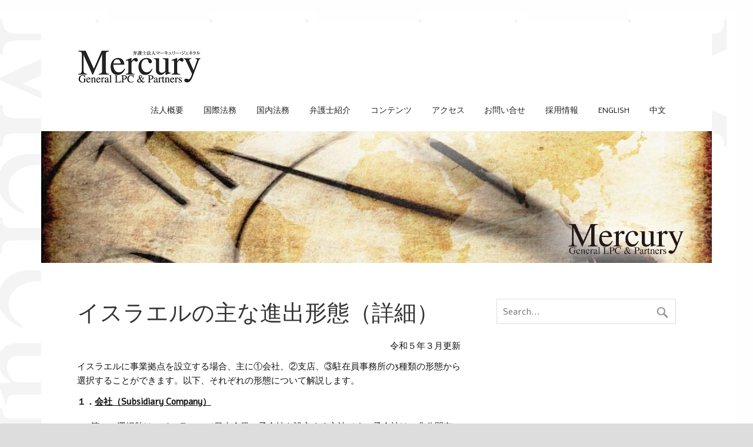

--- FILE ---
content_type: text/html; charset=UTF-8
request_url: https://www.mercury-law.com/israel-shinshutsu
body_size: 47381
content:
<!DOCTYPE html><!-- HTML 5 -->
<html dir="ltr" lang="ja" prefix="og: https://ogp.me/ns#">

<head>
<meta charset="UTF-8" />
<meta name="viewport" content="width=device-width, initial-scale=1">

<link rel="profile" href="http://gmpg.org/xfn/11" />
<link rel="pingback" href="https://www.mercury-law.com/xmlrpc.php" />

<!--[if lt IE 9]>
<script src="https://www.mercury-law.com/wp-content/themes/zeenoble/js/html5.js" type="text/javascript"></script>
<![endif]-->
	<style>img:is([sizes="auto" i], [sizes^="auto," i]) { contain-intrinsic-size: 3000px 1500px }</style>
	
		<!-- All in One SEO 4.8.1.1 - aioseo.com -->
		<title>イスラエルの主な進出形態（詳細） - 弁護士法人マーキュリー・ジェネラル</title>
	<meta name="description" content="令和５年３月更新 イスラエルに事業拠点を設立する場合、主に①会社、②支店、③駐在員事務所の3種類の形態から選択" />
	<meta name="robots" content="max-image-preview:large" />
	<link rel="canonical" href="https://www.mercury-law.com/israel-shinshutsu" />
	<meta name="generator" content="All in One SEO (AIOSEO) 4.8.1.1" />
		<meta property="og:locale" content="ja_JP" />
		<meta property="og:site_name" content="弁護士法人マーキュリー・ジェネラル - 企業法務、国際法務に実績のある弁護士法人" />
		<meta property="og:type" content="article" />
		<meta property="og:title" content="イスラエルの主な進出形態（詳細） - 弁護士法人マーキュリー・ジェネラル" />
		<meta property="og:description" content="令和５年３月更新 イスラエルに事業拠点を設立する場合、主に①会社、②支店、③駐在員事務所の3種類の形態から選択" />
		<meta property="og:url" content="https://www.mercury-law.com/israel-shinshutsu" />
		<meta property="article:published_time" content="2023-05-01T16:10:30+00:00" />
		<meta property="article:modified_time" content="2023-05-01T23:50:56+00:00" />
		<meta name="twitter:card" content="summary_large_image" />
		<meta name="twitter:title" content="イスラエルの主な進出形態（詳細） - 弁護士法人マーキュリー・ジェネラル" />
		<meta name="twitter:description" content="令和５年３月更新 イスラエルに事業拠点を設立する場合、主に①会社、②支店、③駐在員事務所の3種類の形態から選択" />
		<script type="application/ld+json" class="aioseo-schema">
			{"@context":"https:\/\/schema.org","@graph":[{"@type":"BreadcrumbList","@id":"https:\/\/www.mercury-law.com\/israel-shinshutsu#breadcrumblist","itemListElement":[{"@type":"ListItem","@id":"https:\/\/www.mercury-law.com\/#listItem","position":1,"name":"\u5bb6","item":"https:\/\/www.mercury-law.com\/","nextItem":{"@type":"ListItem","@id":"https:\/\/www.mercury-law.com\/israel-shinshutsu#listItem","name":"\u30a4\u30b9\u30e9\u30a8\u30eb\u306e\u4e3b\u306a\u9032\u51fa\u5f62\u614b\uff08\u8a73\u7d30\uff09"}},{"@type":"ListItem","@id":"https:\/\/www.mercury-law.com\/israel-shinshutsu#listItem","position":2,"name":"\u30a4\u30b9\u30e9\u30a8\u30eb\u306e\u4e3b\u306a\u9032\u51fa\u5f62\u614b\uff08\u8a73\u7d30\uff09","previousItem":{"@type":"ListItem","@id":"https:\/\/www.mercury-law.com\/#listItem","name":"\u5bb6"}}]},{"@type":"Organization","@id":"https:\/\/www.mercury-law.com\/#organization","name":"\u5f01\u8b77\u58eb\u6cd5\u4eba\u30de\u30fc\u30ad\u30e5\u30ea\u30fc\u30fb\u30b8\u30a7\u30cd\u30e9\u30eb","description":"\u4f01\u696d\u6cd5\u52d9\u3001\u56fd\u969b\u6cd5\u52d9\u306b\u5b9f\u7e3e\u306e\u3042\u308b\u5f01\u8b77\u58eb\u6cd5\u4eba","url":"https:\/\/www.mercury-law.com\/","sameAs":["https:\/\/facebook.com\/","https:\/\/x.com\/","https:\/\/instagram.com\/","https:\/\/pinterest.com\/","https:\/\/youtube.com\/","https:\/\/linkedin.com\/in\/"]},{"@type":"WebPage","@id":"https:\/\/www.mercury-law.com\/israel-shinshutsu#webpage","url":"https:\/\/www.mercury-law.com\/israel-shinshutsu","name":"\u30a4\u30b9\u30e9\u30a8\u30eb\u306e\u4e3b\u306a\u9032\u51fa\u5f62\u614b\uff08\u8a73\u7d30\uff09 - \u5f01\u8b77\u58eb\u6cd5\u4eba\u30de\u30fc\u30ad\u30e5\u30ea\u30fc\u30fb\u30b8\u30a7\u30cd\u30e9\u30eb","description":"\u4ee4\u548c\uff15\u5e74\uff13\u6708\u66f4\u65b0 \u30a4\u30b9\u30e9\u30a8\u30eb\u306b\u4e8b\u696d\u62e0\u70b9\u3092\u8a2d\u7acb\u3059\u308b\u5834\u5408\u3001\u4e3b\u306b\u2460\u4f1a\u793e\u3001\u2461\u652f\u5e97\u3001\u2462\u99d0\u5728\u54e1\u4e8b\u52d9\u6240\u306e3\u7a2e\u985e\u306e\u5f62\u614b\u304b\u3089\u9078\u629e","inLanguage":"ja","isPartOf":{"@id":"https:\/\/www.mercury-law.com\/#website"},"breadcrumb":{"@id":"https:\/\/www.mercury-law.com\/israel-shinshutsu#breadcrumblist"},"datePublished":"2023-05-02T01:10:30+09:00","dateModified":"2023-05-02T08:50:56+09:00"},{"@type":"WebSite","@id":"https:\/\/www.mercury-law.com\/#website","url":"https:\/\/www.mercury-law.com\/","name":"\u5f01\u8b77\u58eb\u6cd5\u4eba\u30de\u30fc\u30ad\u30e5\u30ea\u30fc\u30fb\u30b8\u30a7\u30cd\u30e9\u30eb","description":"\u4f01\u696d\u6cd5\u52d9\u3001\u56fd\u969b\u6cd5\u52d9\u306b\u5b9f\u7e3e\u306e\u3042\u308b\u5f01\u8b77\u58eb\u6cd5\u4eba","inLanguage":"ja","publisher":{"@id":"https:\/\/www.mercury-law.com\/#organization"}}]}
		</script>
		<!-- All in One SEO -->

<link rel='dns-prefetch' href='//fonts.googleapis.com' />
<link rel="alternate" type="application/rss+xml" title="弁護士法人マーキュリー・ジェネラル &raquo; フィード" href="https://www.mercury-law.com/feed" />
<link rel="alternate" type="application/rss+xml" title="弁護士法人マーキュリー・ジェネラル &raquo; コメントフィード" href="https://www.mercury-law.com/comments/feed" />
<script type="text/javascript">
/* <![CDATA[ */
window._wpemojiSettings = {"baseUrl":"https:\/\/s.w.org\/images\/core\/emoji\/15.1.0\/72x72\/","ext":".png","svgUrl":"https:\/\/s.w.org\/images\/core\/emoji\/15.1.0\/svg\/","svgExt":".svg","source":{"concatemoji":"https:\/\/www.mercury-law.com\/wp-includes\/js\/wp-emoji-release.min.js?ver=6.8.1"}};
/*! This file is auto-generated */
!function(i,n){var o,s,e;function c(e){try{var t={supportTests:e,timestamp:(new Date).valueOf()};sessionStorage.setItem(o,JSON.stringify(t))}catch(e){}}function p(e,t,n){e.clearRect(0,0,e.canvas.width,e.canvas.height),e.fillText(t,0,0);var t=new Uint32Array(e.getImageData(0,0,e.canvas.width,e.canvas.height).data),r=(e.clearRect(0,0,e.canvas.width,e.canvas.height),e.fillText(n,0,0),new Uint32Array(e.getImageData(0,0,e.canvas.width,e.canvas.height).data));return t.every(function(e,t){return e===r[t]})}function u(e,t,n){switch(t){case"flag":return n(e,"\ud83c\udff3\ufe0f\u200d\u26a7\ufe0f","\ud83c\udff3\ufe0f\u200b\u26a7\ufe0f")?!1:!n(e,"\ud83c\uddfa\ud83c\uddf3","\ud83c\uddfa\u200b\ud83c\uddf3")&&!n(e,"\ud83c\udff4\udb40\udc67\udb40\udc62\udb40\udc65\udb40\udc6e\udb40\udc67\udb40\udc7f","\ud83c\udff4\u200b\udb40\udc67\u200b\udb40\udc62\u200b\udb40\udc65\u200b\udb40\udc6e\u200b\udb40\udc67\u200b\udb40\udc7f");case"emoji":return!n(e,"\ud83d\udc26\u200d\ud83d\udd25","\ud83d\udc26\u200b\ud83d\udd25")}return!1}function f(e,t,n){var r="undefined"!=typeof WorkerGlobalScope&&self instanceof WorkerGlobalScope?new OffscreenCanvas(300,150):i.createElement("canvas"),a=r.getContext("2d",{willReadFrequently:!0}),o=(a.textBaseline="top",a.font="600 32px Arial",{});return e.forEach(function(e){o[e]=t(a,e,n)}),o}function t(e){var t=i.createElement("script");t.src=e,t.defer=!0,i.head.appendChild(t)}"undefined"!=typeof Promise&&(o="wpEmojiSettingsSupports",s=["flag","emoji"],n.supports={everything:!0,everythingExceptFlag:!0},e=new Promise(function(e){i.addEventListener("DOMContentLoaded",e,{once:!0})}),new Promise(function(t){var n=function(){try{var e=JSON.parse(sessionStorage.getItem(o));if("object"==typeof e&&"number"==typeof e.timestamp&&(new Date).valueOf()<e.timestamp+604800&&"object"==typeof e.supportTests)return e.supportTests}catch(e){}return null}();if(!n){if("undefined"!=typeof Worker&&"undefined"!=typeof OffscreenCanvas&&"undefined"!=typeof URL&&URL.createObjectURL&&"undefined"!=typeof Blob)try{var e="postMessage("+f.toString()+"("+[JSON.stringify(s),u.toString(),p.toString()].join(",")+"));",r=new Blob([e],{type:"text/javascript"}),a=new Worker(URL.createObjectURL(r),{name:"wpTestEmojiSupports"});return void(a.onmessage=function(e){c(n=e.data),a.terminate(),t(n)})}catch(e){}c(n=f(s,u,p))}t(n)}).then(function(e){for(var t in e)n.supports[t]=e[t],n.supports.everything=n.supports.everything&&n.supports[t],"flag"!==t&&(n.supports.everythingExceptFlag=n.supports.everythingExceptFlag&&n.supports[t]);n.supports.everythingExceptFlag=n.supports.everythingExceptFlag&&!n.supports.flag,n.DOMReady=!1,n.readyCallback=function(){n.DOMReady=!0}}).then(function(){return e}).then(function(){var e;n.supports.everything||(n.readyCallback(),(e=n.source||{}).concatemoji?t(e.concatemoji):e.wpemoji&&e.twemoji&&(t(e.twemoji),t(e.wpemoji)))}))}((window,document),window._wpemojiSettings);
/* ]]> */
</script>
<style id='wp-emoji-styles-inline-css' type='text/css'>

	img.wp-smiley, img.emoji {
		display: inline !important;
		border: none !important;
		box-shadow: none !important;
		height: 1em !important;
		width: 1em !important;
		margin: 0 0.07em !important;
		vertical-align: -0.1em !important;
		background: none !important;
		padding: 0 !important;
	}
</style>
<link rel='stylesheet' id='wp-block-library-css' href='https://www.mercury-law.com/wp-includes/css/dist/block-library/style.min.css?ver=6.8.1' type='text/css' media='all' />
<style id='classic-theme-styles-inline-css' type='text/css'>
/*! This file is auto-generated */
.wp-block-button__link{color:#fff;background-color:#32373c;border-radius:9999px;box-shadow:none;text-decoration:none;padding:calc(.667em + 2px) calc(1.333em + 2px);font-size:1.125em}.wp-block-file__button{background:#32373c;color:#fff;text-decoration:none}
</style>
<style id='global-styles-inline-css' type='text/css'>
:root{--wp--preset--aspect-ratio--square: 1;--wp--preset--aspect-ratio--4-3: 4/3;--wp--preset--aspect-ratio--3-4: 3/4;--wp--preset--aspect-ratio--3-2: 3/2;--wp--preset--aspect-ratio--2-3: 2/3;--wp--preset--aspect-ratio--16-9: 16/9;--wp--preset--aspect-ratio--9-16: 9/16;--wp--preset--color--black: #000000;--wp--preset--color--cyan-bluish-gray: #abb8c3;--wp--preset--color--white: #ffffff;--wp--preset--color--pale-pink: #f78da7;--wp--preset--color--vivid-red: #cf2e2e;--wp--preset--color--luminous-vivid-orange: #ff6900;--wp--preset--color--luminous-vivid-amber: #fcb900;--wp--preset--color--light-green-cyan: #7bdcb5;--wp--preset--color--vivid-green-cyan: #00d084;--wp--preset--color--pale-cyan-blue: #8ed1fc;--wp--preset--color--vivid-cyan-blue: #0693e3;--wp--preset--color--vivid-purple: #9b51e0;--wp--preset--gradient--vivid-cyan-blue-to-vivid-purple: linear-gradient(135deg,rgba(6,147,227,1) 0%,rgb(155,81,224) 100%);--wp--preset--gradient--light-green-cyan-to-vivid-green-cyan: linear-gradient(135deg,rgb(122,220,180) 0%,rgb(0,208,130) 100%);--wp--preset--gradient--luminous-vivid-amber-to-luminous-vivid-orange: linear-gradient(135deg,rgba(252,185,0,1) 0%,rgba(255,105,0,1) 100%);--wp--preset--gradient--luminous-vivid-orange-to-vivid-red: linear-gradient(135deg,rgba(255,105,0,1) 0%,rgb(207,46,46) 100%);--wp--preset--gradient--very-light-gray-to-cyan-bluish-gray: linear-gradient(135deg,rgb(238,238,238) 0%,rgb(169,184,195) 100%);--wp--preset--gradient--cool-to-warm-spectrum: linear-gradient(135deg,rgb(74,234,220) 0%,rgb(151,120,209) 20%,rgb(207,42,186) 40%,rgb(238,44,130) 60%,rgb(251,105,98) 80%,rgb(254,248,76) 100%);--wp--preset--gradient--blush-light-purple: linear-gradient(135deg,rgb(255,206,236) 0%,rgb(152,150,240) 100%);--wp--preset--gradient--blush-bordeaux: linear-gradient(135deg,rgb(254,205,165) 0%,rgb(254,45,45) 50%,rgb(107,0,62) 100%);--wp--preset--gradient--luminous-dusk: linear-gradient(135deg,rgb(255,203,112) 0%,rgb(199,81,192) 50%,rgb(65,88,208) 100%);--wp--preset--gradient--pale-ocean: linear-gradient(135deg,rgb(255,245,203) 0%,rgb(182,227,212) 50%,rgb(51,167,181) 100%);--wp--preset--gradient--electric-grass: linear-gradient(135deg,rgb(202,248,128) 0%,rgb(113,206,126) 100%);--wp--preset--gradient--midnight: linear-gradient(135deg,rgb(2,3,129) 0%,rgb(40,116,252) 100%);--wp--preset--font-size--small: 13px;--wp--preset--font-size--medium: 20px;--wp--preset--font-size--large: 36px;--wp--preset--font-size--x-large: 42px;--wp--preset--spacing--20: 0.44rem;--wp--preset--spacing--30: 0.67rem;--wp--preset--spacing--40: 1rem;--wp--preset--spacing--50: 1.5rem;--wp--preset--spacing--60: 2.25rem;--wp--preset--spacing--70: 3.38rem;--wp--preset--spacing--80: 5.06rem;--wp--preset--shadow--natural: 6px 6px 9px rgba(0, 0, 0, 0.2);--wp--preset--shadow--deep: 12px 12px 50px rgba(0, 0, 0, 0.4);--wp--preset--shadow--sharp: 6px 6px 0px rgba(0, 0, 0, 0.2);--wp--preset--shadow--outlined: 6px 6px 0px -3px rgba(255, 255, 255, 1), 6px 6px rgba(0, 0, 0, 1);--wp--preset--shadow--crisp: 6px 6px 0px rgba(0, 0, 0, 1);}:where(.is-layout-flex){gap: 0.5em;}:where(.is-layout-grid){gap: 0.5em;}body .is-layout-flex{display: flex;}.is-layout-flex{flex-wrap: wrap;align-items: center;}.is-layout-flex > :is(*, div){margin: 0;}body .is-layout-grid{display: grid;}.is-layout-grid > :is(*, div){margin: 0;}:where(.wp-block-columns.is-layout-flex){gap: 2em;}:where(.wp-block-columns.is-layout-grid){gap: 2em;}:where(.wp-block-post-template.is-layout-flex){gap: 1.25em;}:where(.wp-block-post-template.is-layout-grid){gap: 1.25em;}.has-black-color{color: var(--wp--preset--color--black) !important;}.has-cyan-bluish-gray-color{color: var(--wp--preset--color--cyan-bluish-gray) !important;}.has-white-color{color: var(--wp--preset--color--white) !important;}.has-pale-pink-color{color: var(--wp--preset--color--pale-pink) !important;}.has-vivid-red-color{color: var(--wp--preset--color--vivid-red) !important;}.has-luminous-vivid-orange-color{color: var(--wp--preset--color--luminous-vivid-orange) !important;}.has-luminous-vivid-amber-color{color: var(--wp--preset--color--luminous-vivid-amber) !important;}.has-light-green-cyan-color{color: var(--wp--preset--color--light-green-cyan) !important;}.has-vivid-green-cyan-color{color: var(--wp--preset--color--vivid-green-cyan) !important;}.has-pale-cyan-blue-color{color: var(--wp--preset--color--pale-cyan-blue) !important;}.has-vivid-cyan-blue-color{color: var(--wp--preset--color--vivid-cyan-blue) !important;}.has-vivid-purple-color{color: var(--wp--preset--color--vivid-purple) !important;}.has-black-background-color{background-color: var(--wp--preset--color--black) !important;}.has-cyan-bluish-gray-background-color{background-color: var(--wp--preset--color--cyan-bluish-gray) !important;}.has-white-background-color{background-color: var(--wp--preset--color--white) !important;}.has-pale-pink-background-color{background-color: var(--wp--preset--color--pale-pink) !important;}.has-vivid-red-background-color{background-color: var(--wp--preset--color--vivid-red) !important;}.has-luminous-vivid-orange-background-color{background-color: var(--wp--preset--color--luminous-vivid-orange) !important;}.has-luminous-vivid-amber-background-color{background-color: var(--wp--preset--color--luminous-vivid-amber) !important;}.has-light-green-cyan-background-color{background-color: var(--wp--preset--color--light-green-cyan) !important;}.has-vivid-green-cyan-background-color{background-color: var(--wp--preset--color--vivid-green-cyan) !important;}.has-pale-cyan-blue-background-color{background-color: var(--wp--preset--color--pale-cyan-blue) !important;}.has-vivid-cyan-blue-background-color{background-color: var(--wp--preset--color--vivid-cyan-blue) !important;}.has-vivid-purple-background-color{background-color: var(--wp--preset--color--vivid-purple) !important;}.has-black-border-color{border-color: var(--wp--preset--color--black) !important;}.has-cyan-bluish-gray-border-color{border-color: var(--wp--preset--color--cyan-bluish-gray) !important;}.has-white-border-color{border-color: var(--wp--preset--color--white) !important;}.has-pale-pink-border-color{border-color: var(--wp--preset--color--pale-pink) !important;}.has-vivid-red-border-color{border-color: var(--wp--preset--color--vivid-red) !important;}.has-luminous-vivid-orange-border-color{border-color: var(--wp--preset--color--luminous-vivid-orange) !important;}.has-luminous-vivid-amber-border-color{border-color: var(--wp--preset--color--luminous-vivid-amber) !important;}.has-light-green-cyan-border-color{border-color: var(--wp--preset--color--light-green-cyan) !important;}.has-vivid-green-cyan-border-color{border-color: var(--wp--preset--color--vivid-green-cyan) !important;}.has-pale-cyan-blue-border-color{border-color: var(--wp--preset--color--pale-cyan-blue) !important;}.has-vivid-cyan-blue-border-color{border-color: var(--wp--preset--color--vivid-cyan-blue) !important;}.has-vivid-purple-border-color{border-color: var(--wp--preset--color--vivid-purple) !important;}.has-vivid-cyan-blue-to-vivid-purple-gradient-background{background: var(--wp--preset--gradient--vivid-cyan-blue-to-vivid-purple) !important;}.has-light-green-cyan-to-vivid-green-cyan-gradient-background{background: var(--wp--preset--gradient--light-green-cyan-to-vivid-green-cyan) !important;}.has-luminous-vivid-amber-to-luminous-vivid-orange-gradient-background{background: var(--wp--preset--gradient--luminous-vivid-amber-to-luminous-vivid-orange) !important;}.has-luminous-vivid-orange-to-vivid-red-gradient-background{background: var(--wp--preset--gradient--luminous-vivid-orange-to-vivid-red) !important;}.has-very-light-gray-to-cyan-bluish-gray-gradient-background{background: var(--wp--preset--gradient--very-light-gray-to-cyan-bluish-gray) !important;}.has-cool-to-warm-spectrum-gradient-background{background: var(--wp--preset--gradient--cool-to-warm-spectrum) !important;}.has-blush-light-purple-gradient-background{background: var(--wp--preset--gradient--blush-light-purple) !important;}.has-blush-bordeaux-gradient-background{background: var(--wp--preset--gradient--blush-bordeaux) !important;}.has-luminous-dusk-gradient-background{background: var(--wp--preset--gradient--luminous-dusk) !important;}.has-pale-ocean-gradient-background{background: var(--wp--preset--gradient--pale-ocean) !important;}.has-electric-grass-gradient-background{background: var(--wp--preset--gradient--electric-grass) !important;}.has-midnight-gradient-background{background: var(--wp--preset--gradient--midnight) !important;}.has-small-font-size{font-size: var(--wp--preset--font-size--small) !important;}.has-medium-font-size{font-size: var(--wp--preset--font-size--medium) !important;}.has-large-font-size{font-size: var(--wp--preset--font-size--large) !important;}.has-x-large-font-size{font-size: var(--wp--preset--font-size--x-large) !important;}
:where(.wp-block-post-template.is-layout-flex){gap: 1.25em;}:where(.wp-block-post-template.is-layout-grid){gap: 1.25em;}
:where(.wp-block-columns.is-layout-flex){gap: 2em;}:where(.wp-block-columns.is-layout-grid){gap: 2em;}
:root :where(.wp-block-pullquote){font-size: 1.5em;line-height: 1.6;}
</style>
<link rel='stylesheet' id='contact-form-7-css' href='https://www.mercury-law.com/wp-content/plugins/contact-form-7/includes/css/styles.css?ver=6.0.6' type='text/css' media='all' />
<link rel='stylesheet' id='parent-style-css' href='https://www.mercury-law.com/wp-content/themes/zeenoble/style.css?ver=6.8.1' type='text/css' media='all' />
<link rel='stylesheet' id='child-style-css' href='https://www.mercury-law.com/wp-content/themes/zeenoble-child/style.css?ver=6.8.1' type='text/css' media='all' />
<link rel='stylesheet' id='themezee_zeeNoble_stylesheet-css' href='https://www.mercury-law.com/wp-content/themes/zeenoble-child/style.css?ver=6.8.1' type='text/css' media='all' />
<link rel='stylesheet' id='themezee_zeeNoble_genericons-css' href='https://www.mercury-law.com/wp-content/themes/zeenoble/css/genericons.css?ver=6.8.1' type='text/css' media='all' />
<link rel='stylesheet' id='themezee_zeeNoble_navigation_css-css' href='https://www.mercury-law.com/wp-content/themes/zeenoble/css/navigation.css?ver=6.8.1' type='text/css' media='all' />
<link rel='stylesheet' id='themezee_default_font-css' href='//fonts.googleapis.com/css?family=Alef&#038;ver=6.8.1' type='text/css' media='all' />
<link rel='stylesheet' id='themezee_default_title_font-css' href='//fonts.googleapis.com/css?family=Roboto&#038;ver=6.8.1' type='text/css' media='all' />
<style id='akismet-widget-style-inline-css' type='text/css'>

			.a-stats {
				--akismet-color-mid-green: #357b49;
				--akismet-color-white: #fff;
				--akismet-color-light-grey: #f6f7f7;

				max-width: 350px;
				width: auto;
			}

			.a-stats * {
				all: unset;
				box-sizing: border-box;
			}

			.a-stats strong {
				font-weight: 600;
			}

			.a-stats a.a-stats__link,
			.a-stats a.a-stats__link:visited,
			.a-stats a.a-stats__link:active {
				background: var(--akismet-color-mid-green);
				border: none;
				box-shadow: none;
				border-radius: 8px;
				color: var(--akismet-color-white);
				cursor: pointer;
				display: block;
				font-family: -apple-system, BlinkMacSystemFont, 'Segoe UI', 'Roboto', 'Oxygen-Sans', 'Ubuntu', 'Cantarell', 'Helvetica Neue', sans-serif;
				font-weight: 500;
				padding: 12px;
				text-align: center;
				text-decoration: none;
				transition: all 0.2s ease;
			}

			/* Extra specificity to deal with TwentyTwentyOne focus style */
			.widget .a-stats a.a-stats__link:focus {
				background: var(--akismet-color-mid-green);
				color: var(--akismet-color-white);
				text-decoration: none;
			}

			.a-stats a.a-stats__link:hover {
				filter: brightness(110%);
				box-shadow: 0 4px 12px rgba(0, 0, 0, 0.06), 0 0 2px rgba(0, 0, 0, 0.16);
			}

			.a-stats .count {
				color: var(--akismet-color-white);
				display: block;
				font-size: 1.5em;
				line-height: 1.4;
				padding: 0 13px;
				white-space: nowrap;
			}
		
</style>
<script type="text/javascript" src="https://www.mercury-law.com/wp-includes/js/jquery/jquery.min.js?ver=3.7.1" id="jquery-core-js"></script>
<script type="text/javascript" src="https://www.mercury-law.com/wp-includes/js/jquery/jquery-migrate.min.js?ver=3.4.1" id="jquery-migrate-js"></script>
<script type="text/javascript" id="themezee_jquery_navigation-js-extra">
/* <![CDATA[ */
var customNavigationParams = {"menuTitle":"Menu"};
/* ]]> */
</script>
<script type="text/javascript" src="https://www.mercury-law.com/wp-content/themes/zeenoble/js/navigation.js?ver=6.8.1" id="themezee_jquery_navigation-js"></script>
<link rel="https://api.w.org/" href="https://www.mercury-law.com/wp-json/" /><link rel="alternate" title="JSON" type="application/json" href="https://www.mercury-law.com/wp-json/wp/v2/pages/6799" /><link rel="EditURI" type="application/rsd+xml" title="RSD" href="https://www.mercury-law.com/xmlrpc.php?rsd" />
<meta name="generator" content="WordPress 6.8.1" />
<link rel='shortlink' href='https://www.mercury-law.com/?p=6799' />
<link rel="alternate" title="oEmbed (JSON)" type="application/json+oembed" href="https://www.mercury-law.com/wp-json/oembed/1.0/embed?url=https%3A%2F%2Fwww.mercury-law.com%2Fisrael-shinshutsu" />
<link rel="alternate" title="oEmbed (XML)" type="text/xml+oembed" href="https://www.mercury-law.com/wp-json/oembed/1.0/embed?url=https%3A%2F%2Fwww.mercury-law.com%2Fisrael-shinshutsu&#038;format=xml" />
<script type="text/javascript">
<!--
/******************************************************************************
***   COPY PROTECTED BY http://chetangole.com/blog/wp-copyprotect/   version 3.1.0 ****
******************************************************************************/
function clickIE4(){
if (event.button==2){
return false;
}
}
function clickNS4(e){
if (document.layers||document.getElementById&&!document.all){
if (e.which==2||e.which==3){
return false;
}
}
}

if (document.layers){
document.captureEvents(Event.MOUSEDOWN);
document.onmousedown=clickNS4;
}
else if (document.all&&!document.getElementById){
document.onmousedown=clickIE4;
}

document.oncontextmenu=new Function("return false")
// --> 
</script>

<style type="text/css">
			a, a:link, a:visited, .comment a:link, .comment a:visited {
				color: #151515;
			}
			.wp-pagenavi .current {
				background-color: #151515;
			}
			#logo a .site-title {
				color: #151515;
			}
			#logo a .site-title {
				color: #151515;
			}
			#mainnav-menu li.current_page_item a, #mainnav-menu li.current-menu-item a, #mainnav-icon {
				background-color: #151515;
			}
			#footer-widgets, #footer {
				background-color: #444444;
			}
			.post-title, .post-title a:link, .post-title a:visited, #respond h3{
				color: #151515;
			}
			.post-title a:hover, .post-title a:active {
				color: #333333;
			}
			input[type="submit"], .more-link, #commentform #submit {
				background-color: #151515;
			}
			#sidebar .widgettitle, #frontpage-posts .frontpage-posts-head .frontpage-posts-title,
			#frontpage-widgets-two .widgettitle, #frontpage-widgets-three .widgettitle {
				color: #444444;
				border-bottom: 1px solid #444444;
			}
			#sidebar a:link, #sidebar a:visited, 
			#frontpage-widgets-two .widget a:link, #frontpage-widgets-two .widget a:visited,
			#frontpage-widgets-three .widget a:link, #frontpage-widgets-three .widget a:visited {
				color: #151515;
			}
			#frontpage-slider-wrap {
				background-color: #151515;
			}
			#frontpage-slider .zeeslide .slide-entry .slide-more .slide-link {
				color: #151515;
			}
			#frontpage-widgets-one .widget {
				background-color: #151515;
			}
		</style><style type="text/css"></style><style type="text/css" id="custom-background-css">
body.custom-background { background-color: #dddddd; background-image: url("https://www.mercury-law.com/wp-content/uploads/2015/04/背景6.png"); background-position: left top; background-size: auto; background-repeat: repeat; background-attachment: scroll; }
</style>
			<style type="text/css" id="wp-custom-css">
			.list li{
	list-style: none inside;
	margin: 1.2em 0 1.2em -0.5em;
}
.list1 li{
	list-style: none inside;
	margin: 1.2em 0 1.2em 0.5em;
}
.list2 li{
	list-style: none inside;
	margin: 1.2em 0 1.2em 1em;
}
.dot li{
	margin: 1.2em 0 1.2em 1em;
}

.dot2 li{
	margin: 1.2em 0 1.2em 2.5em;
}

p.plist{
	margin: 1.2em 0 1.2em 1.5em;
}

p.plist2{
	margin: 1.2em 0 1.2em 3.5em;
}


p.plisten{
	margin: 0 0 1.2em 1.5em;
}

p.imageright{
	margin: 0 0 0.2em -1.5em;
}


h2.con{
	margin: 2em 0 1.2em 0;
	font-size: 1.25em;
}

h3.con{
		margin: 2em 0 1em 0;
	font-size: 1em;
}

.un{
	text-decoration:underline;
}		</style>
		</head>

<body class="wp-singular page-template-default page page-id-6799 custom-background wp-theme-zeenoble wp-child-theme-zeenoble-child">

<div id="wrapper" class="hfeed">
	
		<header id="header" class="clearfix" role="banner">

		<div id="logo">
		
			<a href="https://www.mercury-law.com/" title="弁護士法人マーキュリー・ジェネラル" rel="home">
						<img class="logo-image" src="http://mercury-law.com/wp-content/uploads/2015/04/ロゴ032.jpg" alt="Logo" /></a>
					</a>
			
				
		</div>
		
		<nav id="mainnav" role="navigation">
			<ul id="mainnav-menu" class="menu"><li id="menu-item-786" class="menu-item menu-item-type-post_type menu-item-object-page menu-item-786"><a href="https://www.mercury-law.com/about">法人概要</a></li>
<li id="menu-item-788" class="menu-item menu-item-type-post_type menu-item-object-page menu-item-has-children menu-item-788"><a href="https://www.mercury-law.com/international">国際法務</a>
<ul class="sub-menu">
	<li id="menu-item-789" class="menu-item menu-item-type-post_type menu-item-object-page menu-item-789"><a href="https://www.mercury-law.com/international">世界（アジア）各地における活動</a></li>
	<li id="menu-item-790" class="menu-item menu-item-type-post_type menu-item-object-page menu-item-790"><a href="https://www.mercury-law.com/india">インド</a></li>
	<li id="menu-item-791" class="menu-item menu-item-type-post_type menu-item-object-page menu-item-791"><a href="https://www.mercury-law.com/singapore">シンガポール</a></li>
	<li id="menu-item-1080" class="menu-item menu-item-type-post_type menu-item-object-page menu-item-1080"><a href="https://www.mercury-law.com/brasil">ブラジル</a></li>
	<li id="menu-item-793" class="menu-item menu-item-type-post_type menu-item-object-page menu-item-793"><a href="https://www.mercury-law.com/thailand">タイ</a></li>
	<li id="menu-item-799" class="menu-item menu-item-type-post_type menu-item-object-page menu-item-799"><a href="https://www.mercury-law.com/vietnam">ベトナム</a></li>
	<li id="menu-item-794" class="menu-item menu-item-type-post_type menu-item-object-page menu-item-794"><a href="https://www.mercury-law.com/indonesia">インドネシア</a></li>
	<li id="menu-item-798" class="menu-item menu-item-type-post_type menu-item-object-page menu-item-798"><a href="https://www.mercury-law.com/philippines">フィリピン</a></li>
	<li id="menu-item-800" class="menu-item menu-item-type-post_type menu-item-object-page menu-item-800"><a href="https://www.mercury-law.com/malaysia">マレーシア</a></li>
	<li id="menu-item-803" class="menu-item menu-item-type-post_type menu-item-object-page menu-item-803"><a href="https://www.mercury-law.com/hongkong">香港</a></li>
	<li id="menu-item-804" class="menu-item menu-item-type-post_type menu-item-object-page menu-item-804"><a href="https://www.mercury-law.com/china">中国</a></li>
	<li id="menu-item-805" class="menu-item menu-item-type-post_type menu-item-object-page menu-item-805"><a href="https://www.mercury-law.com/taiwan">台湾</a></li>
	<li id="menu-item-802" class="menu-item menu-item-type-post_type menu-item-object-page menu-item-802"><a href="https://www.mercury-law.com/korea">韓国</a></li>
	<li id="menu-item-801" class="menu-item menu-item-type-post_type menu-item-object-page menu-item-801"><a href="https://www.mercury-law.com/myanmar">ミャンマー</a></li>
	<li id="menu-item-797" class="menu-item menu-item-type-post_type menu-item-object-page menu-item-797"><a href="https://www.mercury-law.com/bangladesh">バングラデシュ</a></li>
	<li id="menu-item-795" class="menu-item menu-item-type-post_type menu-item-object-page menu-item-795"><a href="https://www.mercury-law.com/cambodia">カンボジア</a></li>
	<li id="menu-item-2206" class="menu-item menu-item-type-post_type menu-item-object-page menu-item-2206"><a href="https://www.mercury-law.com/laos">ラオス</a></li>
	<li id="menu-item-796" class="menu-item menu-item-type-post_type menu-item-object-page menu-item-796"><a href="https://www.mercury-law.com/srilanka">スリランカ</a></li>
	<li id="menu-item-831" class="menu-item menu-item-type-post_type menu-item-object-page menu-item-831"><a href="https://www.mercury-law.com/dubai">ドバイ</a></li>
</ul>
</li>
<li id="menu-item-834" class="menu-item menu-item-type-post_type menu-item-object-page menu-item-has-children menu-item-834"><a href="https://www.mercury-law.com/practice0001">国内法務</a>
<ul class="sub-menu">
	<li id="menu-item-822" class="menu-item menu-item-type-post_type menu-item-object-page menu-item-822"><a href="https://www.mercury-law.com/practice0001">一般企業法務</a></li>
	<li id="menu-item-1085" class="menu-item menu-item-type-post_type menu-item-object-page menu-item-1085"><a href="https://www.mercury-law.com/practice0002">ベンチャー企業に対する支援</a></li>
	<li id="menu-item-830" class="menu-item menu-item-type-post_type menu-item-object-page menu-item-830"><a href="https://www.mercury-law.com/practice0003">Ｍ＆Ａ</a></li>
	<li id="menu-item-824" class="menu-item menu-item-type-post_type menu-item-object-page menu-item-824"><a href="https://www.mercury-law.com/practice0004">倒産・事業再生</a></li>
	<li id="menu-item-829" class="menu-item menu-item-type-post_type menu-item-object-page menu-item-829"><a href="https://www.mercury-law.com/practice0006">知的財産</a></li>
	<li id="menu-item-826" class="menu-item menu-item-type-post_type menu-item-object-page menu-item-826"><a href="https://www.mercury-law.com/practice0012">医療法／医療法人</a></li>
	<li id="menu-item-828" class="menu-item menu-item-type-post_type menu-item-object-page menu-item-828"><a href="https://www.mercury-law.com/practice0011">建築</a></li>
	<li id="menu-item-823" class="menu-item menu-item-type-post_type menu-item-object-page menu-item-823"><a href="https://www.mercury-law.com/practice0014">交通事故</a></li>
	<li id="menu-item-827" class="menu-item menu-item-type-post_type menu-item-object-page menu-item-827"><a href="https://www.mercury-law.com/practice0013">家族法（相続・離婚）</a></li>
	<li id="menu-item-825" class="menu-item menu-item-type-post_type menu-item-object-page menu-item-825"><a href="https://www.mercury-law.com/practice0015">刑事事件・告訴告発</a></li>
	<li id="menu-item-832" class="menu-item menu-item-type-post_type menu-item-object-page menu-item-832"><a href="https://www.mercury-law.com/practice0017">インターネット上の誹謗中傷対策</a></li>
	<li id="menu-item-833" class="menu-item menu-item-type-post_type menu-item-object-page menu-item-833"><a href="https://www.mercury-law.com/practice0018">プロスポーツ選手代理人業務</a></li>
	<li id="menu-item-3379" class="menu-item menu-item-type-post_type menu-item-object-page menu-item-3379"><a href="https://www.mercury-law.com/senpaku">船舶・海運</a></li>
</ul>
</li>
<li id="menu-item-787" class="menu-item menu-item-type-post_type menu-item-object-page menu-item-787"><a href="https://www.mercury-law.com/lawyers">弁護士紹介</a></li>
<li id="menu-item-1128" class="menu-item menu-item-type-post_type menu-item-object-page menu-item-has-children menu-item-1128"><a href="https://www.mercury-law.com/contents">コンテンツ</a>
<ul class="sub-menu">
	<li id="menu-item-1133" class="menu-item menu-item-type-post_type menu-item-object-page menu-item-has-children menu-item-1133"><a href="https://www.mercury-law.com/contents_international">国際コンテンツ</a>
	<ul class="sub-menu">
		<li id="menu-item-1188" class="menu-item menu-item-type-post_type menu-item-object-page menu-item-1188"><a href="https://www.mercury-law.com/contents_india">インド</a></li>
		<li id="menu-item-1187" class="menu-item menu-item-type-post_type menu-item-object-page menu-item-1187"><a href="https://www.mercury-law.com/contents_singapore">シンガポール</a></li>
		<li id="menu-item-1186" class="menu-item menu-item-type-post_type menu-item-object-page menu-item-1186"><a href="https://www.mercury-law.com/contents_brasil">ブラジル</a></li>
		<li id="menu-item-1185" class="menu-item menu-item-type-post_type menu-item-object-page menu-item-1185"><a href="https://www.mercury-law.com/contents_thai">タイ</a></li>
		<li id="menu-item-1184" class="menu-item menu-item-type-post_type menu-item-object-page menu-item-1184"><a href="https://www.mercury-law.com/contents_vietnam">ベトナム</a></li>
		<li id="menu-item-1183" class="menu-item menu-item-type-post_type menu-item-object-page menu-item-1183"><a href="https://www.mercury-law.com/contents_indonesia">インドネシア</a></li>
		<li id="menu-item-1182" class="menu-item menu-item-type-post_type menu-item-object-page menu-item-1182"><a href="https://www.mercury-law.com/contents_philippines">フィリピン</a></li>
		<li id="menu-item-1181" class="menu-item menu-item-type-post_type menu-item-object-page menu-item-1181"><a href="https://www.mercury-law.com/contents_malaysia">マレーシア</a></li>
		<li id="menu-item-1177" class="menu-item menu-item-type-post_type menu-item-object-page menu-item-1177"><a href="https://www.mercury-law.com/contents_myanmar">ミャンマー</a></li>
		<li id="menu-item-1175" class="menu-item menu-item-type-post_type menu-item-object-page menu-item-1175"><a href="https://www.mercury-law.com/contents_cambodia">カンボジア</a></li>
		<li id="menu-item-2201" class="menu-item menu-item-type-post_type menu-item-object-page menu-item-2201"><a href="https://www.mercury-law.com/contents-laos">ラオス</a></li>
		<li id="menu-item-3426" class="menu-item menu-item-type-post_type menu-item-object-page menu-item-3426"><a href="https://www.mercury-law.com/contents-uae">アラブ首長国連邦（UAE）</a></li>
		<li id="menu-item-3400" class="menu-item menu-item-type-post_type menu-item-object-page menu-item-3400"><a href="https://www.mercury-law.com/contents-saudiarabia">サウジアラビア</a></li>
		<li id="menu-item-2847" class="menu-item menu-item-type-post_type menu-item-object-page menu-item-2847"><a href="https://www.mercury-law.com/contents_seychelles">セーシェル共和国</a></li>
		<li id="menu-item-3482" class="menu-item menu-item-type-post_type menu-item-object-page menu-item-3482"><a href="https://www.mercury-law.com/contents_turkey">トルコ</a></li>
		<li id="menu-item-3727" class="menu-item menu-item-type-post_type menu-item-object-page menu-item-3727"><a href="https://www.mercury-law.com/contents-qatar">カタール</a></li>
		<li id="menu-item-5775" class="menu-item menu-item-type-post_type menu-item-object-page menu-item-5775"><a href="https://www.mercury-law.com/contents-egypt">エジプト</a></li>
		<li id="menu-item-5817" class="menu-item menu-item-type-post_type menu-item-object-page menu-item-5817"><a href="https://www.mercury-law.com/contents-israel">イスラエル</a></li>
	</ul>
</li>
	<li id="menu-item-2918" class="menu-item menu-item-type-post_type menu-item-object-page menu-item-2918"><a href="https://www.mercury-law.com/contents-seminar">セミナーコンテンツ</a></li>
	<li id="menu-item-3835" class="menu-item menu-item-type-post_type menu-item-object-page menu-item-3835"><a href="https://www.mercury-law.com/contents-igon">遺言相続コンテンツ</a></li>
</ul>
</li>
<li id="menu-item-820" class="menu-item menu-item-type-post_type menu-item-object-page menu-item-has-children menu-item-820"><a href="https://www.mercury-law.com/office">アクセス</a>
<ul class="sub-menu">
	<li id="menu-item-819" class="menu-item menu-item-type-post_type menu-item-object-page menu-item-819"><a href="https://www.mercury-law.com/tokyo-office">東京</a></li>
	<li id="menu-item-818" class="menu-item menu-item-type-post_type menu-item-object-page menu-item-818"><a href="https://www.mercury-law.com/osaka-office">大阪</a></li>
	<li id="menu-item-816" class="menu-item menu-item-type-post_type menu-item-object-page menu-item-816"><a href="https://www.mercury-law.com/india-office">インド（提携先）</a></li>
</ul>
</li>
<li id="menu-item-821" class="menu-item menu-item-type-post_type menu-item-object-page menu-item-821"><a href="https://www.mercury-law.com/inquiry">お問い合せ</a></li>
<li id="menu-item-3551" class="menu-item menu-item-type-post_type menu-item-object-page menu-item-3551"><a href="https://www.mercury-law.com/recruit">採用情報</a></li>
<li id="menu-item-6452" class="menu-item menu-item-type-post_type menu-item-object-page menu-item-6452"><a href="https://www.mercury-law.com/en">English</a></li>
<li id="menu-item-6160" class="menu-item menu-item-type-post_type menu-item-object-page menu-item-6160"><a href="https://www.mercury-law.com/chinese-top">中文</a></li>
</ul>		</nav>

	</header>
		
				<div id="custom-header">
				<img src="https://www.mercury-law.com/wp-content/uploads/2015/04/cropped-shutterstock_12487996-21.png" />
			</div>

	
	<div id="wrap">
		
		<section id="content" class="primary" role="main">
		
				
			<div id="post-6799" class="post-6799 page type-page status-publish hentry">
				
				<h2 class="page-title">イスラエルの主な進出形態（詳細）</h2>
				
				<div class="entry clearfix">
					
<p class="has-text-align-right">令和５年３月更新</p>



<p>イスラエルに事業拠点を設立する場合、主に①会社、②支店、③駐在員事務所の3種類の形態から選択することができます。以下、それぞれの形態について解説します。</p>



<p><strong>１．<u>会社（Subsidiary Company）</u></strong></p>



<p class="plist">第一の選択肢は、イスラエルで日本企業の子会社を設立する方法です。子会社は、非公開有限会社（Private Limited Company）として設立・登記されるのが一般的です。イスラエルの法律では、株主はすべて外国籍であることが可能とされていますので、日本企業は、イスラエルの子会社の100%の株式を保有することができます。子会社の唯一の株主が日本企業であっても、子会社は親会社である日本企業とは別個独立した事業体と見做され、子会社の負債が親会社に及ぶことはありません。1999年イスラエル会社法では、1名以上の取締役を選任することが義務付けられていますが、取締役は必ずしもイスラエル人である必要はありません。<br><br>税務上、イスラエルの子会社は、現地に拠点を置く会社として扱われ、現地の会社と同様の免税・優遇措置を受けることができます。</p>



<p><strong>２.　<u>支店（Branch Office）</u></strong></p>



<p class="plist">第二の選択肢は、イスラエルに日本企業の支店を開設する方法です。支店は、原則として本社である日本企業の事業目的に沿ったあらゆる種類の活動を行うことができます。1999年イスラエル会社法によると、支店は、特定の行為や通知の受領等のため、代理人を選任することが義務付けられており、その役割に鑑みれば代理人はイスラエル居住者である必要があります。イスラエルに開設された支店も子会社同様に登記されますが、子会社と異なり、あくまでも日本企業の現地での延長とみなされる点に注意する必要があります。すなわち、イスラエルの支店が行ったすべての活動について本社である日本企業が責任を負わなければならないということです。また、支店名は日本の本社の社名と同一でなければならない点にも注意が必要です。<br><br>税務上、イスラエルの支店は、現地での事業活動から発生する利益に対してのみ課税され、イスラエル国外での事業又はそこから派生するものであると判断された支店の利益の一部は課税対象となりません。もっとも、支店は、税務上非居住者と見做されるため、イスラエルの子会社が享受できる免税・優遇措置の対象にはなりません。</p>



<p><strong>３.　<u>駐在員事務所（Representative Office）</u></strong></p>



<p class="plist">第三の選択肢は、イスラエルに駐在員事務所を開設することです。駐在員事務所は、その事業活動をイスラエルにおける市場調査やフィジビリティ・スタディ等に限定され、子会社や支店に認められる収益をともなう事業活動を行うことは認められていません。したがって、駐在員事務所が直接的に取引に従事したり、その契約の当事者になったりすることはできません。また、支店と同様に駐在員事務所が行ったすべての活動について本社である日本企業が責任を負わなければなりません。なお、駐在員事務所は、子会社や支店とは異なり、その開設につき登記をする必要がありません。</p>



<p><strong>４.　<u>最後に</u></strong></p>



<p class="plist">前述の進出形態のうち、駐在員事務所は、日本企業がイスラエルに本格的に進出する前に現地で情報収集・調査を行う場合に用いられる選択肢となります。イスラエルに進出することが決定された後、日本企業は、子会社設立又は支店開設のいずれかを選択することになります。</p>



<p class="has-text-align-right">以上</p>
		
				</div>
				
			</div>

		
				
		

<div id="comments">



</div>		
		</section>
		
		
<section id="sidebar" class="secondary clearfix" role="complementary">
	
	<aside id="search-2" class="widget widget_search">
	<form role="search" method="get" id="searchform" action="https://www.mercury-law.com/">
		<input type="text" value="" name="s" id="s" placeholder="Search..." />
		<input type="submit" id="searchsubmit" value="" />
	</form>
</aside>
	</section>
		
	</div>
	

				<footer id="footer" class="clearfix" role="contentinfo">
			© Mercury General LPC &amp; Partners All rights reserved.			<div id="credit-link">		<a href="http://themezee.com/themes/zeenoble/">zeeNoble Theme</a>
</div>
		</footer>
			
</div><!-- end #wrapper -->

<script type="speculationrules">
{"prefetch":[{"source":"document","where":{"and":[{"href_matches":"\/*"},{"not":{"href_matches":["\/wp-*.php","\/wp-admin\/*","\/wp-content\/uploads\/*","\/wp-content\/*","\/wp-content\/plugins\/*","\/wp-content\/themes\/zeenoble-child\/*","\/wp-content\/themes\/zeenoble\/*","\/*\\?(.+)"]}},{"not":{"selector_matches":"a[rel~=\"nofollow\"]"}},{"not":{"selector_matches":".no-prefetch, .no-prefetch a"}}]},"eagerness":"conservative"}]}
</script>
<script type="text/javascript" src="https://www.mercury-law.com/wp-includes/js/dist/hooks.min.js?ver=4d63a3d491d11ffd8ac6" id="wp-hooks-js"></script>
<script type="text/javascript" src="https://www.mercury-law.com/wp-includes/js/dist/i18n.min.js?ver=5e580eb46a90c2b997e6" id="wp-i18n-js"></script>
<script type="text/javascript" id="wp-i18n-js-after">
/* <![CDATA[ */
wp.i18n.setLocaleData( { 'text direction\u0004ltr': [ 'ltr' ] } );
/* ]]> */
</script>
<script type="text/javascript" src="https://www.mercury-law.com/wp-content/plugins/contact-form-7/includes/swv/js/index.js?ver=6.0.6" id="swv-js"></script>
<script type="text/javascript" id="contact-form-7-js-translations">
/* <![CDATA[ */
( function( domain, translations ) {
	var localeData = translations.locale_data[ domain ] || translations.locale_data.messages;
	localeData[""].domain = domain;
	wp.i18n.setLocaleData( localeData, domain );
} )( "contact-form-7", {"translation-revision-date":"2025-04-11 06:42:50+0000","generator":"GlotPress\/4.0.1","domain":"messages","locale_data":{"messages":{"":{"domain":"messages","plural-forms":"nplurals=1; plural=0;","lang":"ja_JP"},"This contact form is placed in the wrong place.":["\u3053\u306e\u30b3\u30f3\u30bf\u30af\u30c8\u30d5\u30a9\u30fc\u30e0\u306f\u9593\u9055\u3063\u305f\u4f4d\u7f6e\u306b\u7f6e\u304b\u308c\u3066\u3044\u307e\u3059\u3002"],"Error:":["\u30a8\u30e9\u30fc:"]}},"comment":{"reference":"includes\/js\/index.js"}} );
/* ]]> */
</script>
<script type="text/javascript" id="contact-form-7-js-before">
/* <![CDATA[ */
var wpcf7 = {
    "api": {
        "root": "https:\/\/www.mercury-law.com\/wp-json\/",
        "namespace": "contact-form-7\/v1"
    }
};
/* ]]> */
</script>
<script type="text/javascript" src="https://www.mercury-law.com/wp-content/plugins/contact-form-7/includes/js/index.js?ver=6.0.6" id="contact-form-7-js"></script>
</body>
</html>	

--- FILE ---
content_type: text/css
request_url: https://www.mercury-law.com/wp-content/themes/zeenoble/style.css?ver=6.8.1
body_size: 26049
content:
/*======================================
Theme Name: zeeNoble
Theme URI: http://themezee.com/themes/zeenoble/
Description: zeeNoble is a fully responsive WordPress theme that looks wonderful on any device. Theme Features include a frontpage template that supports widgets and also has a big content slideshow to attract visitors. Theme options let you choose from eight different color schemes, left or right sidebar layout and upload your own logo image. Of course there is support of all WordPress core features like custom menus, widgetized sidebars, custom background, custom headers and featured images. Check out a full demo on http://preview.themezee.com/zeenoble/
Version: 1.0.5
Author: ThemeZee
Author URI: http://themezee.com
Tags:  two-columns, light, custom-background, custom-colors, custom-header, custom-menu, editor-style, featured-image-header, featured-images, flexible-header, full-width-template, sticky-post, threaded-comments, translation-ready, theme-options, flexible-width, one-column, left-sidebar, right-sidebar, black, silver, red, white, green, blue, orange, purple, gray
Text Domain: zeeNoble_language
License: GNU General Public License v2.0
License URI: http://www.gnu.org/licenses/gpl-2.0.html
======================================*/

/* CSS Reset | http://meyerweb.com/eric/tools/css/reset/ | v2.0
-------------------------------------------------------------- */
html, body, div, span, applet, object, iframe, h1, h2, h3, h4, h5, h6, p, blockquote, pre,
a, abbr, acronym, address, big, cite, code, del, dfn, em, img, ins, kbd, q, s, samp,
small, strike, strong, sub, sup, tt, var, b, u, i, center, dl, dt, dd, ol, ul, li, 
fieldset, form, label, legend, table, caption, tbody, tfoot, thead, tr, th, td,
article, aside, canvas, details, embed, figure, figcaption, footer, header, hgroup, 
menu, nav, output, ruby, section, summary, time, mark, audio, video {
	margin: 0;
	padding: 0;
	border: 0;
	font-size: 100%;
	font: inherit;
	vertical-align: baseline;
}
/* HTML5 display-role reset for older browsers */
article, aside, details, figcaption, figure, 
footer, header, hgroup, menu, nav, section {
	display: block;
}
body {
	line-height: 1;
}
ol, ul {
	list-style: none;
}
blockquote, q {
	quotes: none;
}
blockquote:before, blockquote:after,
q:before, q:after {
	content: '';
	content: none;
}
table {
	border-collapse: collapse;
	border-spacing: 0;
        border:1px solid #BFBFBF;
}

/* General Styles
-------------------------------------------------------------- */
html {
	font-size: 100.01%;
}
body {
	font-family: 'Alef', Tahoma, Verdana, Arial;
	font-size: 0.95em;
	border: 0;
	color: #111;
	background: #eee;
	user-select: none;
	-moz-user-select: none;
	-webkit-user-select: none;
	-ms-user-select: none;

}

/* Links */
a, a:link, a:visited{
	color: #27737f;
	text-decoration: none;
}
a:hover, a:active {
	text-decoration: underline;
}

/* Form Elements */
input, textarea {
	padding: 0.7em;
	background: #fff;
	border: 1px solid #ddd;
	font-size: 1.0em;
	color: #333;
	font-family: 'Alef', Tahoma, Verdana, Arial;
}
input[type="submit"] {
	border: none;
	color: #fff;
	background: #27737f;
}
input[type="submit"]:hover {
	background-color: #303030;
	cursor: pointer;
}

/* Clearing Floats */
.clearfix:before, .clearfix:after {  
	content: " ";
	display: table;  
}  
.clearfix:after {  
	clear: both;
}  
.clearfix {
    *zoom: 1; /* For IE 6/7 only */  
}

/* Make Form Elements responsive */
input, textarea, select {
	max-width: 100%;
}

/* Basic Structure 
-------------------------------------------------------------- */
#wrapper {
	max-width: 1140px;
	width: 94%;
	margin: 3% auto;
	background: #fff;
}
#header {
	background: #fff;
	padding: 3em 4em 1em;
}
#wrap {
	clear: both;
	border-top: 1px solid #ccc;
	margin: 0 4em;
	padding: 4em 0;
	background: #fff;
}
#content {
	float: left;
	width: 70%;
	padding-right: 4em;
	-webkit-box-sizing: border-box;
	-moz-box-sizing: border-box;
	box-sizing: border-box;
}
#sidebar {
	margin-left: 70%;
	width: 30%;
}

/* Header
-------------------------------------------------------------- */
#logo {
	float: left;
	margin-bottom: 1.5em;
	max-width: 100%;
}
#logo .logo-image {
	border: 0;
	max-width: 100%;
	height: auto;
}
#logo .site-title {
	font-size: 2.5em;
	color: #27737f;
	font-family: 'Roboto', Tahoma, Verdana, Arial;
}
#logo a:hover {
	text-decoration: none;
}
#logo a:hover .site-title {
	color: #333;
}
#logo .site-description {
	margin-top: 0.4em;
}

/* Custom Header Image */
#custom-header {
	margin: 0 0 -1px;
}
#custom-header img {
	max-width: 1140px;
	vertical-align: top;
	width: 100%;
	height: auto;
}
/* Navigation Menu
-------------------------------------------------------------- */
#mainnav-icon {
	display: none;
}
#mainnav {
	float: right;
}
#mainnav-menu {
	list-style-type: none;
	list-style-position: outside;
	position: relative;
}
#mainnav-menu li{
	float:left;
	position:relative;
	margin-right: 1px;
}
#mainnav-menu a{
	display: block;
	padding: 1em 1.2em;
	text-decoration: none;
	text-transform: uppercase;
	font-size: 0.9em;
}
#mainnav-menu a:link, #mainnav-menu a:visited{
	color: #222;
	text-decoration: none;
}
#mainnav-menu a:hover {
	background: #eaeaea;
}
#mainnav-menu ul {
	position: absolute;
	display: none;
	z-index: 99;
	border-bottom: none;
	background: #eaeaea;
	padding: 0.5em 0 1em 0;
}
#mainnav-menu ul a {
	width: 200px;
	width: 12rem;
	padding: 1em 0;
	margin: 0 1.2em;
	float: left;
	font-weight: normal;
	border-bottom: 1px solid #ccc;
	font-size: 0.8em;
	color: #999;
}
#mainnav-menu ul a:link, #mainnav-menu ul a:visited{
	color: #666;
	text-decoration: none;
}
#mainnav-menu ul a:hover {
	color: #222;
	border-bottom: 1px solid #999;
}
#mainnav-menu ul ul{
	top: -0.5em;
}
#mainnav-menu li ul ul {
	margin-left: 225px;
	margin-left: 13.5rem;
}
#mainnav-menu li:hover ul ul, #mainnav-menu li:hover ul ul ul, #mainnav-menu li:hover ul ul ul ul{
	display:none;
}
#mainnav-menu li:hover ul, #mainnav-menu li li:hover ul, #mainnav-menu li li li:hover ul, #mainnav-menu li li li li:hover ul{
	display:block;
}
#mainnav-menu li.current_page_item a, #mainnav-menu li.current-menu-item a {
	color: #fff;
	background-color: #27737f;
}
#mainnav-menu li.current_page_item ul li a, #mainnav-menu li.current-menu-item ul li a{
	color: #666;
	background-color: #eaeaea;
}
#mainnav-menu ul li.current_page_item a, #mainnav-menu ul li.current-menu-item a {
	color: #222;
	border-bottom: 1px solid #999;
	background-color: #eaeaea;
}

/* Widget Styling
-------------------------------------------------------------- */
.widget {
	margin-bottom: 4em;
	color: #222;
	-ms-word-wrap: break-word;
	word-wrap: break-word;
}
.widgettitle {
	font-size: 1.3em;
	font-weight: normal;
	color: #444;
	font-family: 'Roboto', Tahoma, Verdana, Arial;
	padding: 0 0 0.4em 0;
	border-bottom: 1px solid #ccc;
	margin-bottom: 1em;
}
.widget .textwidget {
	line-height: 1.5em;
}
.widget .textwidget p {
	margin-bottom: 1em;
}
.widget ul {
	padding: 0 1em;
	line-height: 1.5em;
}
.widget ul {
	list-style: url(images/widget-icon.png) inside;
}
.widget ul .children {
	padding: 0;
	margin: 0.5em 0 0.5em 1em;
}
.widget a:link, .widget a:visited  {
	text-decoration: none;
	color: #27737f;
}
.widget a:hover, .widget a:active {
	text-decoration: underline;
}
.widget img {
	max-width: 100%;
	height: auto;
}

/* Custom Widgets
-------------------------------------------------------------- */

/* Theme Search Widget */
#searchform {
	display: block;
	position: relative;
	width: 100%;
	margin: 0;
	padding: 0;
	overflow:hidden;
}
#s {
	display: inline-block;
	margin: 0;
	width: 100%;
	padding: 0.7em 45px 0.7em 0.7em;
	background: #fff;
	border: 1px solid #ddd;
	font-size: 1.0em;
	color: #333;
	-webkit-box-sizing: border-box;
	-moz-box-sizing: border-box;
	box-sizing: border-box;
}
#searchsubmit {
	position: absolute;
	display: block;
	top: 0;
	right: 0;
	width: 35px;
	height: 35px;
	background: url(images/search-icon.png) 0 11px no-repeat;
	border: none;
	cursor: pointer;
}
#searchsubmit:hover {
	background: url(images/search-icon.png) -36px 11px no-repeat;
}

/* Theme Calendar Widget */
#wp-calendar {
	margin: 0;
	width: 100%;
	color: #444;
	line-height: 1.6em;
}
#wp-calendar th,
#wp-calendar td,
#wp-calendar caption {
	text-align: left;
}
#wp-calendar caption {
	font-style: italic;
	margin-bottom: 0.1em;
}
#wp-calendar th {
	font-weight: bold;
	font-size: 0.85em;
}
#wp-calendar tfoot tr td {
	padding-top: 0.5em;
}
#wp-calendar #next {
	padding-right: 0.8em;
	text-align: right;
}


/* Posts and Pages
-------------------------------------------------------------- */
.type-post, .type-page, .attachment  {
	margin: 0 0 4em 0;
}
.page-title, .post-title {
	font-weight: normal;
	font-family: 'Roboto', Tahoma, Verdana, Arial;
	color: #333;
	line-height: 1.3em;
	-ms-word-wrap: break-word;
	word-wrap: break-word;
}
.page-title {
    font-size: 2.5em;
}
.post-title {
    font-size: 2.0em;
	padding-top: 0.2em;
	color: #27737f;
}
.post-title a:link, .post-title a:visited {
	color: #27737f;
	text-decoration: none;
}
.post-title a:hover, .post-title a:active{
	color: #333;
}
.sticky {
	border-left: 1px solid #ccc;
	margin-left: 1em;
	padding-left: 2em;
}

/* Page Links | wp_link_pages() */
.page-links {
	margin-bottom: 1.5em;
	word-spacing: 1em;
}

/* Postmeta */
.postmeta {
	color: #333;
	margin: 0;
	padding: 0.5em 0;
	line-height: 1.5em;
	font-size: 0.9em;
}
.postinfo {
	clear: both;
	color: #333;
	margin: 0;
	padding: 0.3em 0;
	border-top: 1px solid #ddd;
	border-bottom: 1px solid #ddd;
	font-size: 0.9em;
	line-height: 1.5em;
}
.postmeta span, .postinfo span{
	margin-right: 0.5em;
}
.postmeta span:before, .postinfo span:before {
	display: inline-block;
	-webkit-font-smoothing: antialiased;
	font: normal 20px/1 'Genericons';
	vertical-align: middle;
	color: #555;
}
.postmeta .meta-date:before{
	content: '\f307';
}
.postmeta .meta-author:before{
	content: '\f304';
}
.postmeta .meta-comments:before{
	content: '\f300';
}

.postinfo .meta-category, .postinfo .meta-tags {
	display: inline-block;
	padding: 0.4em 0;
}
.postinfo .meta-category:before{
	content: '\f301';
}
.postinfo .meta-tags:before{
	content: '\f302';
}
.more-link {
	display: inline-block;
	margin: 0;
	padding: 0.4em 1.2em;
	text-decoration: none;
	text-transform: uppercase;
	font-size: 0.9em;
	background-color: #27737f;
	color: #fff;
}
.more-link:link, .more-link:visited {
	color: #fff;
}
.more-link:hover, .more-link:active{
	background-color: #303030;
	text-decoration: none;
}
.postinfo .more-link {
	float: right;
}

/* Archives and Search Heading */
.archive-title {
	font-size: 1.3em;
	font-weight: normal;
	color: #444;
	font-family: 'Roboto', Tahoma, Verdana, Arial;
	padding: 0 0 0.4em 0;
	border-bottom: 1px solid #ccc;
	margin-bottom: 2.5em;
}
.archive-title span{
	color: #666;
}


/* Default Pagination */
.post-pagination {
	padding: 0.2em 0;
	border-top: 1px solid #ccc;
}
.post-pagination .alignleft {
	float: left;
}
.post-pagination .alignright {
	float: right;
}

/* Pagination with WP-Pagenavi plugin */
.wp-pagenavi {
	float: left;
	width: 100%;
	padding: 0.6em 0;
	border-top: 1px solid #ccc;
}
.wp-pagenavi .pages {
    float: right;
}
.wp-pagenavi a {
    margin: 0 0.5em 0 0;
	display: inline-block;
	padding: 0.3em 0.6em;
    text-align: center;
	text-decoration: none;
	font-weight: bold;
}
.wp-pagenavi a:hover {
	background: #eaeaea;
}
.wp-pagenavi .current {
    display: inline-block;
	margin: 0 0.5em 0 0;
	padding: 0.3em 0.6em;
    background-color: #27737f;
    color: #fff;
}

/* Text Elements
-------------------------------------------------------------- */
.entry {
	line-height: 1.6em;
	margin: 0.5em 0;
	-ms-word-wrap: break-word;
	word-wrap: break-word;
}
.entry p, .comment p {
	margin: 0.75em 0;
}
.entry h1, .comment h1,
.entry h2, .comment h2,
.entry h3, .comment h3,
.entry h4, .comment h4,
.entry h5, .comment h5,
.entry h6, .comment h6 {
	color: #222;
	font-weight: bold;
	line-height: 1.0em;
	margin: 1.2em 0 0.3em;
}
.entry h1, .comment h1 {
	font-size: 3.0em;
}
.entry h2, .comment h2 {
	font-size: 2.25em;
}
.entry h3, .comment h3 {
	font-size: 1.5em;
}
.entry h4, .comment h4 {
	font-size: 1.25em;
}
.entry h5, .comment h5 {
	font-size: 1.125em;
	margin: 1.3em 0 0;
}
.entry h6, .comment h6 {
	font-size: 1.0em;
	margin: 1.3em 0 0;
}
.entry ul, .comment ul{
	list-style: square inside;
	margin: 0 0 0.5em 2em;
}

.entry ol, .comment ol{
	list-style: none inside;
	margin: 1.2em 0 1.7em 2em;
}

.entry ol li{
	font-weight: bold;
	font-size: 1.125em;
}

.entry ol ul li, .comment ol ul li{
	font-weight: normal;
	font-size: 1.0em;
}

.entry ol ol, .comment ol ol{
	list-style: none inside;
}

.entry ol ol li, .comment ol ol li{
	font-weight: normal;
 	font-size: 1.0em;
}

.entry ol ol ul li, .comment ol ol ul li{
	font-weight: normal;
	font-size: 1.0em;
}

.entry ol ol ol, .comment ol ol ol{
	list-style: none inside;
}

.entry ol ol ol li,.comment ol ol ol li{
	font-weight: normal;
	font-size: 1.0em;
}

.entry ol ol ol ol, .comment ol ol ol ol{
	list-style: none inside;
}

.entry ol ol ol ol li,.comment ol ol ol ol li{
	font-weight: normal;
	font-size: 1.0em;
}

.entry ul ul, .comment ul ul,
.entry ol ol, .comment ol ol,
.entry ul ol, .comment ul ol
.entry ol ul, .comment ol ul {
	margin-bottom: 0.2em;
}
dl {
	margin: 1em 0;
}
dt {
	font-weight: bold;
}
dd {
	margin-bottom: 1.5em;
}
strong {
	font-weight: bold;
}
cite,
em,
i {
	font-style: italic;
}
big, .big_tag {
	font-size: 1.3em;
}
ins {
	padding: 1px 2px;
	background: #ffa;
	text-decoration: none;
}
code, pre {
	padding: 3px 8px;
	margin: 0 1px;
	background: #eeeeee;
	color: #222;
	font-size: 0.9em;
	font-family: Monospace, "Courier New", Courier;
	overflow: auto;
	line-height: 1.0em;
}
del, strike, s{
	text-decoration: line-through;
}
pre {
	font-family: "Courier 10 Pitch", Courier, monospace;
}
small {
	font-size: 0.7em;
}
abbr,
acronym {
	border-bottom: 1px dotted #666;
	cursor: help;
}
sup,
sub {
	height: 0;
	line-height: 1;
	position: relative;
	vertical-align: baseline;
	font-size: 0.8em;
}
sup {
	bottom: 1ex;
}
sub {
	top: .5ex;
}
.entry var, .entry kbd, .entry tt, .entry .tt_tag {
	font-size: 1.1em;
	font-family: "Courier 10 Pitch", Courier, monospace;
}
blockquote{
	background:#f5f5f5;
	border-left: 48px solid #e5e5e5;
	margin: 1em 0;
	padding: 1em;
}
blockquote:before{
	margin-left: -56px;
	padding-right: 20px;
	content: '\f106';
	display: inline-block;
	-webkit-font-smoothing: antialiased;
	font: normal 36px/20px 'Genericons';
	vertical-align: bottom;
	color: #aaa;
}
blockquote p {
	display:inline;
}
blockquote cite {
	display: block;
	margin: 0.5em 0 0 0.5em;
	color: #777;
}
.entry table {
	border-collapse: collapse;
	border-spacing: 0;
	border: 1px solid #ddd;
	margin: 1em 0;
	text-align: left;
	width: 100%;
}
.entry tr th,
.entry thead th {
	background: #e5e5e5;
	font-weight: bold;
	padding: 0.2em 1em;
        border:1px solid #BFBFBF;
}
.entry tr td {
	border-top: 1px solid #ddd;
	padding: 0.2em 1em;
        border:1px solid #BFBFBF;
}
.entry tr.alternate td {
	background: #f5f5f5;
}

/* Images | Gallery | Videos
-------------------------------------------------------------- */
article .wp-post-image {
	max-width: 100%;
	height: auto;
}
.entry img {
	max-width: 100%;
	height: auto;
}
.wp-caption {
	max-width: 100%;
	height: auto;
	text-align: center;
	margin: 1em 0;
}
.wp-caption-text {
	margin: 0 !important;
	padding: 0;
	font-size: 0.8em;
	text-align: center;
}
.alignleft { 
	float: left; 
	display: inline; 
	margin: 1em 2em 1em 0;
}
.alignright	{
	float: right; 
	display: inline; 
	margin: 1em 0 1em 2em;
}
.aligncenter {
	margin: 1em auto; 
	display: block;
}

/* Gallery Styling */
.gallery {
	margin: 1em auto !important;
}
.gallery-item {
	float: left;
	margin: 0.7em 0 0 0 !important;
	padding-right: 1px;
	-webkit-box-sizing: border-box;
	-moz-box-sizing: border-box;
	box-sizing: border-box;
}
.gallery img {
	border: none !important;
	margin: 0 !important;
	padding: 0 !important;
}
.gallery-caption {
	margin-left: 0.3em !important;
}

/* Make Vidoes responsive */
embed, iframe, object, video {
	max-width: 100%;
}

/* Image.php Navigation */
#image-nav {
	border-top: 1px solid #ddd;
	border-bottom: 1px solid #ddd;
}
#image-nav span {
	display: block;
	margin: 0.5em 0;
}
#image-nav .nav-previous {
	float: left;
}
#image-nav .nav-next {
	float: right;
}
#image-nav .nav-previous a, #image-nav .nav-next a {
	padding: 0.3em 0.6em;
	font-size: 0.9em;
	text-decoration: none;
}
#image-nav .nav-previous a:hover, #image-nav .nav-next a:hover {
	background: #eaeaea;
}

/* Comments
-------------------------------------------------------------- */
#comments .comments-title, #respond #reply-title {
	font-weight: normal;
	font-family: 'Roboto', Tahoma, Verdana, Arial;
	font-size: 1.8em;
	color: #333;
	margin-bottom: 1em;
}
.commentlist {
	display: block;
	margin: 2em 0;
}
.commentlist .comment{
	display: block;
	margin: 1.5em 0 0;
	padding: 1.5em 0 0;
	border-top: 1px solid #ccc;
	list-style: none;
	line-height: 1.5em;
	-ms-word-wrap: break-word;
	word-wrap: break-word;
}
.comment-author img {
	float: left;
	margin-right: 1em;
	margin-top: -0.1em;
}
.comment-author img:after {
	clear: both;
}
.comment-author .fn {
	font-size: 1.3em;
	font-style: normal;
	padding: 0.2em 0;
}
.bypostauthor .fn, .comment-author-admin .fn{
	font-style: italic;
	background: #eee;
	padding: 0 0.6em;
}
.comment-meta {
	font-size: 0.9em;
	margin-bottom: 1.5em;
}
.comment-meta a:link, .comment-meta a:visited, 
.comment-meta a:active, .comment-meta a:hover {
	color: #666 !important;
}
#comments .children {
	padding-top: 1em;
	margin-left: 1em;
}
.nocomments {
	color: #444;
	padding: 1em;
}
.commentlist .pingback {
	display: block;
	margin: 0.6em 0 0;
	padding: 0.8em 0 0;
	border-top: 1px solid #ddd;
	list-style: none;
	line-height: 1.3em;
}

/* Comment Pagination */
.comment-pagination {
	border-top: 1px solid #ddd;
	border-bottom: 1px solid #ddd;
	font-size: 0.9em;
}
.comment-pagination .alignleft {
	float: left;
}
.comment-pagination .alignright {
	float: right;
}

/* Comment Form */
#respond {
	margin: 2em 0;
}
#commentform p {
	margin: 1em 0;
}
#commentform input[type="text"], #commentform textarea {
	display: inline-block;
	width: 100%;
	-webkit-box-sizing: border-box;
	-moz-box-sizing: border-box;
	box-sizing: border-box;
}
#commentform label {
	display: block;
	margin: 0.6em 0 0.2em;
}
#commentform #submit {
	display: block;
	border: none;
	margin-top: 1em;
	padding: 1em 4em;
	text-decoration: none;
	color: #fff !important;
	background: #27737f;
}
#commentform #submit:hover {
	background-color: #303030;
	cursor: pointer;
	text-decoration: none;
}

/* Page Templates
-------------------------------------------------------------- */

/* Fullwidth Template */
.fullwidth {
	float: none !important;
	width: 100% !important;
	padding: 0 !important;
}

/* Front Page Template
-------------------------------------------------------------- */

/* Front Page Slideshow */
#frontpage-slider-wrap {
	float: left;
	width: 100%;
	margin: 0 0 -1px 0;
	padding: 0;
	background: url(images/slider-bg.png) repeat-x #27737f;
	-webkit-box-sizing: border-box;
	-moz-box-sizing: border-box;
	box-sizing: border-box;
	/* All other Slideshow Styles in flexslider.css */
}

/* Front Page Widgets */
.frontpage-widgets {
	clear: both;
	margin-right: -4em;
}
.frontpage-widgets .widget-col-half {
	float:left;
	width: 50%;
	padding-right: 4em;
	-webkit-box-sizing: border-box;
	-moz-box-sizing: border-box;
	box-sizing: border-box;
}
.frontpage-widgets .widget-col-third {
	float:left;
	width: 33.3333333333333%;
	padding-right: 4em;
	-webkit-box-sizing: border-box;
	-moz-box-sizing: border-box;
	box-sizing: border-box;
}

/* Footer
-------------------------------------------------------------- */
#footer {
	padding: 1em;
	background: url(images/slider-bg.png) repeat-x #444;
	margin: 0;
	color: #fff;
}
#footer a {
	color: #ccc;
}
#footer #credit-link {
	float: right;
	font-size: 0.9em;
}

/*============================ MEDIA QUERIES ============================*/

/* Small screens | <1120px */
@media only screen and (max-width: 70em) {
	#wrapper {
		width: 92%;
		margin: 4% auto;
	}
}

/* Tablets (landscape) | <960px */
@media only screen and (max-width: 60em) {
	#header {
		padding: 3em 3em 1em;
	}
	#custom-header {
		margin: 3em;
	}
	#wrap {
		border: none;
		margin: 0 3em;
		padding: 3em 0;
	}
	#content {
		float: none;
		width: 100%;
		padding-right: 0;
	}
	#sidebar {
		clear: both;
		margin-left: 0;
		width: 100%;
		padding-top: 4em;
	}
	#logo {
		float: none;
		width: 100%;
		margin-bottom: 2em;
	}
	.widget, .type-post, .type-page, .attachment  {
		margin-bottom: 3em;
	}
	
	/* Mobile Navigation */
	
	/* Reset */
	#mainnav, #mainnav-menu, #mainnav-menu li, #mainnav-menu a, #mainnav-menu ul, 
	#mainnav-menu ul a, #mainnav-menu ul ul, #mainnav-menu li ul ul 
	{
		margin: 0;
		padding: 0;
		position: static;
		float: none;
		display: inline;
		font-size: 1.0em;
		border: none;
		box-shadow: none;
		background: none;
		top: 0;
		left: 0;
	}
	#mainnav-menu li:hover ul ul, #mainnav-menu li:hover ul ul ul, #mainnav-menu li:hover ul ul ul ul,
	#mainnav-menu li:hover ul, #mainnav-menu li li:hover ul, #mainnav-menu li li li:hover ul, #mainnav-menu li li li li:hover ul
	{
		display: inline;
	}
	
	#mainnav-icon {
		display: block;
		text-transform: uppercase;
		font-size: 0.9em;
		padding: 1em;
		color: #fff;
		background: #27737f;
	}
	#mainnav-icon:hover {
		cursor: pointer;
		text-decoration:  underline;
	}
	#mainnav-icon:after {
		float: right;
		content: "";
		width: 32px;
		height: 30px;
		background: url(images/menu-icon.png) no-repeat 50%;
		margin: -0.5em 0 0 0;
	}
	#mainnav-menu {
		width: 100%;
		display: none;
	}
	#mainnav-menu a {
		display: block;
		padding: 1em;
		text-decoration: none;
		text-transform: uppercase;
		font-size: 0.9em;
		border-bottom: 1px solid #ddd;
		clear: left;
	}
	#mainnav-menu a:link, #mainnav-menu a:visited{
		color: #333;
		text-decoration: none;
	}
	#mainnav-menu a:hover{
		color: #222;
		background: #eaeaea;
	}
	#mainnav-menu ul {
		float: left;
		padding: 1em;
		width: 100%;
		-webkit-box-sizing: border-box;
		-moz-box-sizing: border-box;
		box-sizing: border-box;
	}
	#mainnav-menu ul a {
		display: block;
		width: 100%;
		padding: 1em;
		border-bottom: 1px solid #ccc;
		font-size: 0.7em;
		-webkit-box-sizing: border-box;
		-moz-box-sizing: border-box;
		box-sizing: border-box;
	}
	#mainnav-menu ul a:hover {
		color: #222;
		background: #f5f5f5;
		border-bottom: 1px solid #ccc;
	}
	#mainnav-menu ul li ul {
		float: left;
		padding: 0 0 0 1em;
		width: 100%;
		border-top: none;
		-webkit-box-sizing: border-box;
		-moz-box-sizing: border-box;
		box-sizing: border-box;
	}
	#mainnav-menu li.current_page_item a, #mainnav-menu li.current-menu-item a {
		color: #222;
		background-color: #eaeaea !important;
	}
	#mainnav-menu li.current_page_item ul li a, #mainnav-menu li.current-menu-item ul li a{
		color: #333;
		background-color: #fff !important;
	}
	#mainnav-menu ul li.current_page_item a, #mainnav-menu ul li.current-menu-item a {
		color: #222;
		border-bottom: 1px solid #ccc;
		background-color: #eaeaea;
	}
	
	/* Frontpage Template */
	#frontpage-slider-container {
		margin: 3em;
	}
	#frontpage-widgets-two {
		margin: 0;
	}
	.frontpage-widgets .widget-col-third  {
		float: none;
		width: 100%;
		padding-right: 0;
	}
}

/* Tablets (portrait) | <800px */
@media only screen and (max-width: 50em) {
	body {
		font-size: 1.0em;
	}
	#header {
		padding: 2em 2em 1em;
	}
	#wrap {
		border: none;
		margin: 0 2em;
		padding: 2em 0;
	}
	#frontpage-slider-container, #custom-header{
		margin: 2em;
	}
	.widget, .type-post, .type-page, .attachment {
		margin-bottom: 2em;
	}
	
	.entry h1, .comment h1 {
	font-size: 2.2em;
	}
	.entry h2, .comment h2 {
		font-size: 1.8em;
	}
	.entry h3, .comment h3 {
		font-size: 1.4em;
	}
	.entry tr th,
	.entry thead th {
		padding: 0.2em 0.4em;
	}
	.entry tr td {
		padding: 0.2em 0.4em;
	}
}

/* Smartphones | <480px */
@media only screen and (max-width: 30em) {
	#wrapper {
		width: 100%;
		margin: 0;
	}
	.alignright, .alignleft {
		float: none;
		margin: 1em 0;
	}
}

/* Smartphones | <320px */
@media only screen and (max-width: 20em) {
	.postmeta span, .postinfo span {
		display: block;
	}
}

/* Big Screens Navi Fix | >720px */
@media only screen and (min-width: 60em) {
	/* ensure #nav is visible on desktop version */
	#mainnav-menu {
		display: block !important;
	}
	#mainnav-menu li.menu-item:hover a {
		background: #eaeaea;
		color: #333;
	}
}

/* Add
-------------------------------------------------------------- */
.blue{
	background-color:#00FFFF;}

.yellow{
	background-color:#FFFF00;}

.bold{font-weight: bold;}

--- FILE ---
content_type: text/css
request_url: https://www.mercury-law.com/wp-content/themes/zeenoble-child/style.css?ver=6.8.1
body_size: 722
content:
/*
Template:zeenoble
Theme Name:zeenoble-child
*/


/* Chinese Template */
.chinese {
	font-family:SimHei, Tahoma, Verdana, Arial;
}

.chinesepage-title {
	font-weight: normal;
	font-family: SimHei, Tahoma, Verdana, Arial;
    font-size: 2.5em;
	color: #333;
	line-height: 1.3em;
	-ms-word-wrap: break-word;
	word-wrap: break-word;
}

.waku {
	width:97%;
	margin:10px;
	padding:5px 5px 5px 15px;
	border-width: 1px;border-style: solid;
	border-color: #666666;
	}

.left {
	width:43%;
	min-width: 250px;
	float:left;
	margin: 10px 20px 0 10px;
	}
	
.right {
	width:43%;
	min-width: 250px;
	float:left;
	margin: 10px 0 0 10px;
	}

.b3 {
	font-size:150%;
	text-align:center;
	}
